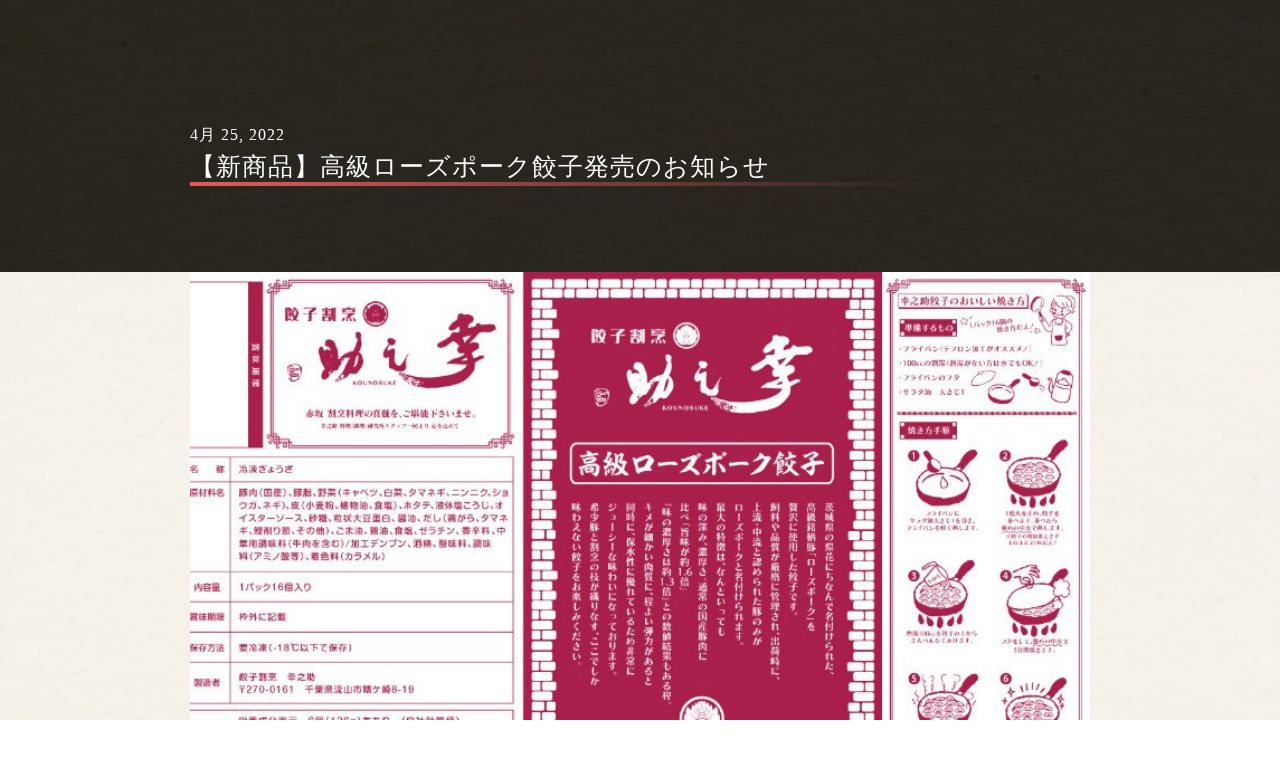

--- FILE ---
content_type: text/css
request_url: https://kounosuke-gyoza.com/wp-content/uploads/elementor/css/post-11.css?ver=1705630359
body_size: 809
content:
.elementor-kit-11{--e-global-color-primary:#000000;--e-global-color-secondary:#000000;--e-global-color-text:#000000;--e-global-color-accent:#000000;--e-global-color-f2ca72e:#FFFFFF;--e-global-color-6b793a7:#000000;--e-global-color-30a0674:#000000;--e-global-color-2545496:#BE0017;--e-global-typography-secondary-font-size:22px;--e-global-typography-text-font-weight:300;--e-global-typography-text-letter-spacing:0.5px;--e-global-typography-accent-font-size:16px;--e-global-typography-b3e83b4-font-size:20px;--e-global-typography-b3e83b4-line-height:2.2em;font-size:16px;line-height:2em;letter-spacing:1px;background-image:url("https://kounosuke-gyoza.com/wp-content/uploads/2021/02/Vintage-Paper-168-1.jpg");background-position:center center;background-size:cover;}.elementor-kit-11 a{color:var( --e-global-color-primary );}.elementor-kit-11 a:hover{color:var( --e-global-color-primary );}.elementor-kit-11 h1{color:var( --e-global-color-primary );}.elementor-kit-11 h2{color:var( --e-global-color-primary );font-size:30px;font-weight:500;line-height:1.5em;letter-spacing:1px;}.elementor-kit-11 h3{color:var( --e-global-color-primary );font-size:20px;line-height:1.5em;}.elementor-kit-11 h4{color:var( --e-global-color-primary );font-size:21px;line-height:2.6em;}.elementor-kit-11 h5{color:var( --e-global-color-primary );}.elementor-kit-11 h6{color:var( --e-global-color-primary );}.elementor-section.elementor-section-boxed > .elementor-container{max-width:1140px;}.e-con{--container-max-width:1140px;}.elementor-widget:not(:last-child){margin-block-end:20px;}.elementor-element{--widgets-spacing:20px 20px;}{}h1.entry-title{display:var(--page-title-display);}.elementor-kit-11 e-page-transition{background-color:#FFBC7D;}@media(max-width:1024px){.elementor-kit-11{font-size:16px;letter-spacing:0.5px;}.elementor-kit-11 h2{font-size:25px;}.elementor-kit-11 h3{font-size:18px;}.elementor-kit-11 h4{font-size:16px;}.elementor-section.elementor-section-boxed > .elementor-container{max-width:1024px;}.e-con{--container-max-width:1024px;}}@media(max-width:767px){.elementor-kit-11{--e-global-typography-secondary-font-size:20px;--e-global-typography-secondary-letter-spacing:0px;--e-global-typography-accent-font-size:16px;--e-global-typography-b3e83b4-font-size:16px;--e-global-typography-b3e83b4-line-height:2em;font-size:14px;letter-spacing:0.5px;background-position:center center;background-size:contain;}.elementor-kit-11 h2{font-size:18px;line-height:1.7em;}.elementor-kit-11 h3{font-size:16px;}.elementor-kit-11 h4{font-size:15px;line-height:2.4em;}.elementor-section.elementor-section-boxed > .elementor-container{max-width:767px;}.e-con{--container-max-width:767px;}}/* Start custom CSS */h1 {
  position: relative;
  padding: 0.25em 0;
}
h1:after {
  content: "";
  display: block;
  height: 4px;
  background: -webkit-linear-gradient(to right, rgb(230, 90, 90), transparent);
  background: linear-gradient(to right, rgb(230, 90, 90), transparent);
}


h5 {
  border-bottom: solid 3px #cce4ff;
  position: relative;
}

h5:after {
  position: absolute;
  content: " ";
  display: block;
  border-bottom: solid 3px #5472cd;
  bottom: -3px;
  width: 20%;
}/* End custom CSS */

--- FILE ---
content_type: text/css
request_url: https://kounosuke-gyoza.com/wp-content/uploads/elementor/css/post-344.css?ver=1705630359
body_size: 1648
content:
.elementor-344 .elementor-element.elementor-element-4e1388d1 > .elementor-container{min-height:80px;}.elementor-344 .elementor-element.elementor-element-4e1388d1 > .elementor-background-overlay{background-color:var( --e-global-color-f2ca72e );opacity:0.8;}.elementor-344 .elementor-element.elementor-element-4e1388d1{margin-top:0px;margin-bottom:-79px;z-index:5;}.elementor-bc-flex-widget .elementor-344 .elementor-element.elementor-element-40c1f14e.elementor-column .elementor-widget-wrap{align-items:center;}.elementor-344 .elementor-element.elementor-element-40c1f14e.elementor-column.elementor-element[data-element_type="column"] > .elementor-widget-wrap.elementor-element-populated{align-content:center;align-items:center;}.elementor-344 .elementor-element.elementor-element-40c1f14e > .elementor-widget-wrap > .elementor-widget:not(.elementor-widget__width-auto):not(.elementor-widget__width-initial):not(:last-child):not(.elementor-absolute){margin-bottom:0px;}.elementor-344 .elementor-element.elementor-element-e8296ff img{width:80%;}.elementor-344 .elementor-element.elementor-element-e8296ff{z-index:5;}.elementor-344 .elementor-element.elementor-element-6ca1cd9 .elementor-menu-toggle{margin:0 auto;}.elementor-344 .elementor-element.elementor-element-6ca1cd9 .elementor-nav-menu .elementor-item{font-size:13px;font-weight:400;}.elementor-344 .elementor-element.elementor-element-6ca1cd9 .elementor-nav-menu--main .elementor-item{color:var( --e-global-color-primary );fill:var( --e-global-color-primary );padding-left:14px;padding-right:14px;padding-top:27px;padding-bottom:27px;}.elementor-344 .elementor-element.elementor-element-6ca1cd9 .elementor-nav-menu--main .elementor-item:hover,
					.elementor-344 .elementor-element.elementor-element-6ca1cd9 .elementor-nav-menu--main .elementor-item.elementor-item-active,
					.elementor-344 .elementor-element.elementor-element-6ca1cd9 .elementor-nav-menu--main .elementor-item.highlighted,
					.elementor-344 .elementor-element.elementor-element-6ca1cd9 .elementor-nav-menu--main .elementor-item:focus{color:var( --e-global-color-2545496 );fill:var( --e-global-color-2545496 );}.elementor-344 .elementor-element.elementor-element-6ca1cd9 .elementor-nav-menu--main:not(.e--pointer-framed) .elementor-item:before,
					.elementor-344 .elementor-element.elementor-element-6ca1cd9 .elementor-nav-menu--main:not(.e--pointer-framed) .elementor-item:after{background-color:var( --e-global-color-primary );}.elementor-344 .elementor-element.elementor-element-6ca1cd9 .e--pointer-framed .elementor-item:before,
					.elementor-344 .elementor-element.elementor-element-6ca1cd9 .e--pointer-framed .elementor-item:after{border-color:var( --e-global-color-primary );}.elementor-344 .elementor-element.elementor-element-6ca1cd9 .e--pointer-framed .elementor-item:before{border-width:1px;}.elementor-344 .elementor-element.elementor-element-6ca1cd9 .e--pointer-framed.e--animation-draw .elementor-item:before{border-width:0 0 1px 1px;}.elementor-344 .elementor-element.elementor-element-6ca1cd9 .e--pointer-framed.e--animation-draw .elementor-item:after{border-width:1px 1px 0 0;}.elementor-344 .elementor-element.elementor-element-6ca1cd9 .e--pointer-framed.e--animation-corners .elementor-item:before{border-width:1px 0 0 1px;}.elementor-344 .elementor-element.elementor-element-6ca1cd9 .e--pointer-framed.e--animation-corners .elementor-item:after{border-width:0 1px 1px 0;}.elementor-344 .elementor-element.elementor-element-6ca1cd9 .e--pointer-underline .elementor-item:after,
					 .elementor-344 .elementor-element.elementor-element-6ca1cd9 .e--pointer-overline .elementor-item:before,
					 .elementor-344 .elementor-element.elementor-element-6ca1cd9 .e--pointer-double-line .elementor-item:before,
					 .elementor-344 .elementor-element.elementor-element-6ca1cd9 .e--pointer-double-line .elementor-item:after{height:1px;}.elementor-344 .elementor-element.elementor-element-6ca1cd9 .elementor-nav-menu--dropdown a, .elementor-344 .elementor-element.elementor-element-6ca1cd9 .elementor-menu-toggle{color:var( --e-global-color-primary );}.elementor-344 .elementor-element.elementor-element-6ca1cd9 .elementor-nav-menu--dropdown a:hover,
					.elementor-344 .elementor-element.elementor-element-6ca1cd9 .elementor-nav-menu--dropdown a.elementor-item-active,
					.elementor-344 .elementor-element.elementor-element-6ca1cd9 .elementor-nav-menu--dropdown a.highlighted,
					.elementor-344 .elementor-element.elementor-element-6ca1cd9 .elementor-menu-toggle:hover{color:var( --e-global-color-f2ca72e );}.elementor-344 .elementor-element.elementor-element-6ca1cd9 .elementor-nav-menu--dropdown a:hover,
					.elementor-344 .elementor-element.elementor-element-6ca1cd9 .elementor-nav-menu--dropdown a.elementor-item-active,
					.elementor-344 .elementor-element.elementor-element-6ca1cd9 .elementor-nav-menu--dropdown a.highlighted{background-color:var( --e-global-color-2545496 );}.elementor-344 .elementor-element.elementor-element-6ca1cd9{width:var( --container-widget-width, 93% );max-width:93%;--container-widget-width:93%;--container-widget-flex-grow:0;align-self:center;z-index:2;}.elementor-344 .elementor-element.elementor-element-d611d3d{--main-alignment:right;--divider-style:solid;--subtotal-divider-style:solid;--elementor-remove-from-cart-button:none;--remove-from-cart-button:block;--toggle-button-icon-color:var( --e-global-color-primary );--toggle-button-background-color:#FFFFFF00;--toggle-button-border-width:0px;--toggle-icon-size:26px;--cart-border-style:none;--cart-footer-layout:1fr;--products-max-height-sidecart:calc(100vh - 300px);--products-max-height-minicart:calc(100vh - 450px);--view-cart-button-text-color:var( --e-global-color-f2ca72e );--view-cart-button-background-color:var( --e-global-color-text );--checkout-button-text-color:var( --e-global-color-f2ca72e );--checkout-button-background-color:var( --e-global-color-2545496 );width:var( --container-widget-width, 7% );max-width:7%;--container-widget-width:7%;--container-widget-flex-grow:0;align-self:center;z-index:200;}.elementor-344 .elementor-element.elementor-element-d611d3d .widget_shopping_cart_content{--subtotal-divider-left-width:0;--subtotal-divider-right-width:0;}.elementor-344 .elementor-element.elementor-element-d611d3d .elementor-menu-cart__footer-buttons .elementor-button{font-weight:300;}.elementor-344 .elementor-element.elementor-element-f0254b7 > .elementor-container{min-height:400px;}.elementor-344 .elementor-element.elementor-element-f0254b7 > .elementor-background-overlay{background-color:var( --e-global-color-f2ca72e );opacity:0.8;}.elementor-344 .elementor-element.elementor-element-f0254b7{margin-top:0px;margin-bottom:-79px;z-index:20;}.elementor-344 .elementor-element.elementor-element-c0c1b99:hover img{opacity:0.7;}.elementor-344 .elementor-element.elementor-element-c0c1b99 img{transition-duration:1s;}.elementor-344 .elementor-element.elementor-element-76c6b56{--main-alignment:right;--divider-style:solid;--subtotal-divider-style:solid;--elementor-remove-from-cart-button:none;--remove-from-cart-button:block;--toggle-button-icon-color:var( --e-global-color-primary );--toggle-button-background-color:#FFFFFF00;--toggle-button-border-width:0px;--toggle-icon-size:26px;--cart-border-style:none;--cart-footer-layout:1fr;--products-max-height-sidecart:calc(100vh - 300px);--products-max-height-minicart:calc(100vh - 450px);--view-cart-button-text-color:var( --e-global-color-f2ca72e );--view-cart-button-background-color:var( --e-global-color-text );--checkout-button-text-color:var( --e-global-color-f2ca72e );--checkout-button-background-color:var( --e-global-color-2545496 );z-index:200;}.elementor-344 .elementor-element.elementor-element-76c6b56 .widget_shopping_cart_content{--subtotal-divider-left-width:0;--subtotal-divider-right-width:0;}.elementor-344 .elementor-element.elementor-element-76c6b56 .elementor-menu-cart__footer-buttons .elementor-button{font-weight:300;}.elementor-344 .elementor-element.elementor-element-790f32a{color:var( --e-global-color-primary );}@media(min-width:768px){.elementor-344 .elementor-element.elementor-element-40c1f14e{width:14.956%;}.elementor-344 .elementor-element.elementor-element-ab08c90{width:85.044%;}}@media(max-width:1024px) and (min-width:768px){.elementor-344 .elementor-element.elementor-element-40c1f14e{width:15%;}.elementor-344 .elementor-element.elementor-element-ab08c90{width:85%;}}@media(max-width:1024px){.elementor-344 .elementor-element.elementor-element-e8296ff img{width:80%;}.elementor-344 .elementor-element.elementor-element-6ca1cd9 .elementor-nav-menu .elementor-item{font-size:12px;}.elementor-344 .elementor-element.elementor-element-6ca1cd9 .elementor-nav-menu--main .elementor-item{padding-left:5px;padding-right:5px;}}@media(max-width:767px){.elementor-344 .elementor-element.elementor-element-d611d3d .elementor-menu-cart__footer-buttons .elementor-button{font-size:14px;}.elementor-344 .elementor-element.elementor-element-d611d3d > .elementor-widget-container{margin:0px 0px -7px 0px;padding:0px 0px 0px 0px;}.elementor-344 .elementor-element.elementor-element-f0254b7 > .elementor-container{min-height:55px;}.elementor-344 .elementor-element.elementor-element-f0254b7{margin-top:0px;margin-bottom:-80px;}.elementor-344 .elementor-element.elementor-element-6fbc941{width:50%;}.elementor-bc-flex-widget .elementor-344 .elementor-element.elementor-element-6fbc941.elementor-column .elementor-widget-wrap{align-items:center;}.elementor-344 .elementor-element.elementor-element-6fbc941.elementor-column.elementor-element[data-element_type="column"] > .elementor-widget-wrap.elementor-element-populated{align-content:center;align-items:center;}.elementor-344 .elementor-element.elementor-element-6fbc941.elementor-column > .elementor-widget-wrap{justify-content:center;}.elementor-344 .elementor-element.elementor-element-6fbc941 > .elementor-widget-wrap > .elementor-widget:not(.elementor-widget__width-auto):not(.elementor-widget__width-initial):not(:last-child):not(.elementor-absolute){margin-bottom:0px;}.elementor-344 .elementor-element.elementor-element-6fbc941 > .elementor-element-populated{margin:0px 0px 0px 0px;--e-column-margin-right:0px;--e-column-margin-left:0px;padding:0px 0px 0px 0px;}.elementor-344 .elementor-element.elementor-element-c0c1b99 img{width:110px;}.elementor-344 .elementor-element.elementor-element-3256dc8{width:30%;}.elementor-bc-flex-widget .elementor-344 .elementor-element.elementor-element-3256dc8.elementor-column .elementor-widget-wrap{align-items:center;}.elementor-344 .elementor-element.elementor-element-3256dc8.elementor-column.elementor-element[data-element_type="column"] > .elementor-widget-wrap.elementor-element-populated{align-content:center;align-items:center;}.elementor-344 .elementor-element.elementor-element-3256dc8 > .elementor-widget-wrap > .elementor-widget:not(.elementor-widget__width-auto):not(.elementor-widget__width-initial):not(:last-child):not(.elementor-absolute){margin-bottom:0px;}.elementor-344 .elementor-element.elementor-element-3256dc8 > .elementor-element-populated{margin:0px 0px 0px 0px;--e-column-margin-right:0px;--e-column-margin-left:0px;padding:0px 0px 0px 0px;}.elementor-344 .elementor-element.elementor-element-76c6b56 .elementor-menu-cart__footer-buttons .elementor-button{font-size:14px;}.elementor-344 .elementor-element.elementor-element-76c6b56 > .elementor-widget-container{margin:0px 0px -7px 0px;padding:0px 0px 0px 0px;}.elementor-344 .elementor-element.elementor-element-dd940ca{width:20%;}.elementor-bc-flex-widget .elementor-344 .elementor-element.elementor-element-dd940ca.elementor-column .elementor-widget-wrap{align-items:center;}.elementor-344 .elementor-element.elementor-element-dd940ca.elementor-column.elementor-element[data-element_type="column"] > .elementor-widget-wrap.elementor-element-populated{align-content:center;align-items:center;}.elementor-344 .elementor-element.elementor-element-dd940ca > .elementor-widget-wrap > .elementor-widget:not(.elementor-widget__width-auto):not(.elementor-widget__width-initial):not(:last-child):not(.elementor-absolute){margin-bottom:0px;}.elementor-344 .elementor-element.elementor-element-dd940ca > .elementor-element-populated{margin:0px 0px 0px 0px;--e-column-margin-right:0px;--e-column-margin-left:0px;padding:0px 0px 0px 0px;}.elementor-344 .elementor-element.elementor-element-d47f4c6 img{width:32px;}.elementor-344 .elementor-element.elementor-element-d47f4c6 > .elementor-widget-container{margin:0px 0px 0px 0px;padding:5px 0px 0px 0px;}.elementor-344 .elementor-element.elementor-element-790f32a{text-align:center;font-size:8px;letter-spacing:-0.5px;}.elementor-344 .elementor-element.elementor-element-790f32a > .elementor-widget-container{margin:0px 0px -10px 0px;}}/* Start custom CSS for section, class: .elementor-element-4e1388d1 */.elementor-344 .elementor-element.elementor-element-4e1388d1{ transition: background-color 5s ease !important; }/* End custom CSS */

--- FILE ---
content_type: text/css
request_url: https://kounosuke-gyoza.com/wp-content/uploads/elementor/css/post-110.css?ver=1705630359
body_size: 1243
content:
.elementor-110 .elementor-element.elementor-element-22139ad7 > .elementor-container{max-width:1100px;}.elementor-110 .elementor-element.elementor-element-22139ad7 > .elementor-background-overlay{background-color:#000000;opacity:0.9;}.elementor-110 .elementor-element.elementor-element-22139ad7{padding:10px 0px 5px 0px;}.elementor-bc-flex-widget .elementor-110 .elementor-element.elementor-element-6e25baa3.elementor-column .elementor-widget-wrap{align-items:center;}.elementor-110 .elementor-element.elementor-element-6e25baa3.elementor-column.elementor-element[data-element_type="column"] > .elementor-widget-wrap.elementor-element-populated{align-content:center;align-items:center;}.elementor-110 .elementor-element.elementor-element-6e25baa3 > .elementor-widget-wrap > .elementor-widget:not(.elementor-widget__width-auto):not(.elementor-widget__width-initial):not(:last-child):not(.elementor-absolute){margin-bottom:0px;}.elementor-110 .elementor-element.elementor-element-6e25baa3 > .elementor-element-populated{margin:0% 5% 0% 0%;--e-column-margin-right:5%;--e-column-margin-left:0%;padding:0px 0px 0px 0px;}.elementor-110 .elementor-element.elementor-element-8a1ca22{margin-top:0px;margin-bottom:0px;padding:0px 0px 0px 0px;}.elementor-110 .elementor-element.elementor-element-7973ca49 > .elementor-widget-wrap > .elementor-widget:not(.elementor-widget__width-auto):not(.elementor-widget__width-initial):not(:last-child):not(.elementor-absolute){margin-bottom:5px;}.elementor-110 .elementor-element.elementor-element-57e4593 img{width:100%;}.elementor-bc-flex-widget .elementor-110 .elementor-element.elementor-element-75efd14.elementor-column .elementor-widget-wrap{align-items:flex-end;}.elementor-110 .elementor-element.elementor-element-75efd14.elementor-column.elementor-element[data-element_type="column"] > .elementor-widget-wrap.elementor-element-populated{align-content:flex-end;align-items:flex-end;}.elementor-110 .elementor-element.elementor-element-75efd14 > .elementor-widget-wrap > .elementor-widget:not(.elementor-widget__width-auto):not(.elementor-widget__width-initial):not(:last-child):not(.elementor-absolute){margin-bottom:5px;}.elementor-110 .elementor-element.elementor-element-a527c4a{--grid-template-columns:repeat(0, auto);--grid-column-gap:5px;--grid-row-gap:0px;}.elementor-110 .elementor-element.elementor-element-a527c4a .elementor-widget-container{text-align:center;}.elementor-110 .elementor-element.elementor-element-37a4638{text-align:center;color:var( --e-global-color-f2ca72e );font-size:12px;}.elementor-bc-flex-widget .elementor-110 .elementor-element.elementor-element-4721b9f3.elementor-column .elementor-widget-wrap{align-items:flex-end;}.elementor-110 .elementor-element.elementor-element-4721b9f3.elementor-column.elementor-element[data-element_type="column"] > .elementor-widget-wrap.elementor-element-populated{align-content:flex-end;align-items:flex-end;}.elementor-110 .elementor-element.elementor-element-4721b9f3 > .elementor-widget-wrap > .elementor-widget:not(.elementor-widget__width-auto):not(.elementor-widget__width-initial):not(:last-child):not(.elementor-absolute){margin-bottom:5px;}.elementor-110 .elementor-element.elementor-element-4ff6988a{--grid-template-columns:repeat(0, auto);--grid-column-gap:5px;--grid-row-gap:0px;}.elementor-110 .elementor-element.elementor-element-4ff6988a .elementor-widget-container{text-align:center;}.elementor-110 .elementor-element.elementor-element-4ff6988a .elementor-social-icon{background-color:#00B900;}.elementor-110 .elementor-element.elementor-element-2dc17a8d{text-align:center;color:var( --e-global-color-f2ca72e );font-size:12px;}.elementor-bc-flex-widget .elementor-110 .elementor-element.elementor-element-6107b630.elementor-column .elementor-widget-wrap{align-items:flex-end;}.elementor-110 .elementor-element.elementor-element-6107b630.elementor-column.elementor-element[data-element_type="column"] > .elementor-widget-wrap.elementor-element-populated{align-content:flex-end;align-items:flex-end;}.elementor-110 .elementor-element.elementor-element-6107b630 > .elementor-widget-wrap > .elementor-widget:not(.elementor-widget__width-auto):not(.elementor-widget__width-initial):not(:last-child):not(.elementor-absolute){margin-bottom:5px;}.elementor-110 .elementor-element.elementor-element-61f37071 .elementor-repeater-item-e6c1569.elementor-social-icon{background-color:#FFFFFF;}.elementor-110 .elementor-element.elementor-element-61f37071 .elementor-repeater-item-e6c1569.elementor-social-icon i{color:#000000;}.elementor-110 .elementor-element.elementor-element-61f37071 .elementor-repeater-item-e6c1569.elementor-social-icon svg{fill:#000000;}.elementor-110 .elementor-element.elementor-element-61f37071{--grid-template-columns:repeat(0, auto);--grid-column-gap:5px;--grid-row-gap:0px;}.elementor-110 .elementor-element.elementor-element-61f37071 .elementor-widget-container{text-align:center;}.elementor-110 .elementor-element.elementor-element-6c0aabd4{text-align:center;color:var( --e-global-color-f2ca72e );font-size:12px;}.elementor-bc-flex-widget .elementor-110 .elementor-element.elementor-element-b7387c9.elementor-column .elementor-widget-wrap{align-items:center;}.elementor-110 .elementor-element.elementor-element-b7387c9.elementor-column.elementor-element[data-element_type="column"] > .elementor-widget-wrap.elementor-element-populated{align-content:center;align-items:center;}.elementor-110 .elementor-element.elementor-element-b7387c9 > .elementor-widget-wrap > .elementor-widget:not(.elementor-widget__width-auto):not(.elementor-widget__width-initial):not(:last-child):not(.elementor-absolute){margin-bottom:0px;}.elementor-110 .elementor-element.elementor-element-b7387c9 > .elementor-element-populated{margin:0px 0px 0px 0px;--e-column-margin-right:0px;--e-column-margin-left:0px;padding:0px 0px 0px 0px;}.elementor-110 .elementor-element.elementor-element-f5f7b6b{margin-top:0px;margin-bottom:0px;padding:0px 0px 0px 0px;}.elementor-bc-flex-widget .elementor-110 .elementor-element.elementor-element-872c661.elementor-column .elementor-widget-wrap{align-items:center;}.elementor-110 .elementor-element.elementor-element-872c661.elementor-column.elementor-element[data-element_type="column"] > .elementor-widget-wrap.elementor-element-populated{align-content:center;align-items:center;}.elementor-110 .elementor-element.elementor-element-872c661 > .elementor-element-populated{margin:0px 0px 0px 0px;--e-column-margin-right:0px;--e-column-margin-left:0px;padding:0px 0px 0px 0px;}.elementor-110 .elementor-element.elementor-element-e8820e3{text-align:right;}.elementor-110 .elementor-element.elementor-element-e8820e3 .elementor-heading-title{color:var( --e-global-color-f2ca72e );}.elementor-bc-flex-widget .elementor-110 .elementor-element.elementor-element-5c47af8.elementor-column .elementor-widget-wrap{align-items:center;}.elementor-110 .elementor-element.elementor-element-5c47af8.elementor-column.elementor-element[data-element_type="column"] > .elementor-widget-wrap.elementor-element-populated{align-content:center;align-items:center;}.elementor-110 .elementor-element.elementor-element-d8bdfbc .elementor-heading-title{color:var( --e-global-color-f2ca72e );}.elementor-bc-flex-widget .elementor-110 .elementor-element.elementor-element-370b71e.elementor-column .elementor-widget-wrap{align-items:center;}.elementor-110 .elementor-element.elementor-element-370b71e.elementor-column.elementor-element[data-element_type="column"] > .elementor-widget-wrap.elementor-element-populated{align-content:center;align-items:center;}.elementor-110 .elementor-element.elementor-element-370b71e > .elementor-element-populated{padding:0px 0px 0px 0px;}.elementor-110 .elementor-element.elementor-element-bc84874{text-align:right;}.elementor-110 .elementor-element.elementor-element-bc84874 .elementor-heading-title{color:var( --e-global-color-f2ca72e );}.elementor-110 .elementor-element.elementor-element-be64916{text-align:right;}.elementor-110 .elementor-element.elementor-element-be64916 .elementor-heading-title{color:var( --e-global-color-f2ca72e );}.elementor-110 .elementor-element.elementor-element-be64916 > .elementor-widget-container{padding:5px 0px 0px 0px;}@media(max-width:767px){.elementor-110 .elementor-element.elementor-element-6e25baa3{width:100%;}.elementor-110 .elementor-element.elementor-element-6e25baa3 > .elementor-element-populated{padding:0px 0px 0px 0px;}.elementor-110 .elementor-element.elementor-element-7973ca49{width:100%;}.elementor-110 .elementor-element.elementor-element-57e4593 img{width:65%;}.elementor-110 .elementor-element.elementor-element-57e4593 > .elementor-widget-container{margin:15px 0px 0px 0px;}.elementor-110 .elementor-element.elementor-element-75efd14{width:33%;}.elementor-110 .elementor-element.elementor-element-37a4638{font-size:10px;}.elementor-110 .elementor-element.elementor-element-4721b9f3{width:33%;}.elementor-110 .elementor-element.elementor-element-2dc17a8d{font-size:10px;}.elementor-110 .elementor-element.elementor-element-6107b630{width:33%;}.elementor-110 .elementor-element.elementor-element-6c0aabd4{font-size:10px;}.elementor-110 .elementor-element.elementor-element-b7387c9{width:100%;}.elementor-bc-flex-widget .elementor-110 .elementor-element.elementor-element-b7387c9.elementor-column .elementor-widget-wrap{align-items:center;}.elementor-110 .elementor-element.elementor-element-b7387c9.elementor-column.elementor-element[data-element_type="column"] > .elementor-widget-wrap.elementor-element-populated{align-content:center;align-items:center;}.elementor-110 .elementor-element.elementor-element-b7387c9 > .elementor-element-populated{margin:0px 0px 0px 0px;--e-column-margin-right:0px;--e-column-margin-left:0px;padding:0px 0px 0px 0px;}.elementor-110 .elementor-element.elementor-element-f5f7b6b{margin-top:0px;margin-bottom:0px;padding:5px 0px 0px 0px;}.elementor-110 .elementor-element.elementor-element-872c661{width:47%;}.elementor-bc-flex-widget .elementor-110 .elementor-element.elementor-element-872c661.elementor-column .elementor-widget-wrap{align-items:center;}.elementor-110 .elementor-element.elementor-element-872c661.elementor-column.elementor-element[data-element_type="column"] > .elementor-widget-wrap.elementor-element-populated{align-content:center;align-items:center;}.elementor-110 .elementor-element.elementor-element-872c661 > .elementor-element-populated{padding:0px 0px 0px 10px;}.elementor-110 .elementor-element.elementor-element-e8820e3{text-align:center;width:100%;max-width:100%;}.elementor-110 .elementor-element.elementor-element-e8820e3 > .elementor-widget-container{padding:0px 0px 0px 0px;}.elementor-110 .elementor-element.elementor-element-5c47af8{width:3%;}.elementor-bc-flex-widget .elementor-110 .elementor-element.elementor-element-5c47af8.elementor-column .elementor-widget-wrap{align-items:center;}.elementor-110 .elementor-element.elementor-element-5c47af8.elementor-column.elementor-element[data-element_type="column"] > .elementor-widget-wrap.elementor-element-populated{align-content:center;align-items:center;}.elementor-110 .elementor-element.elementor-element-d8bdfbc{text-align:center;width:100%;max-width:100%;}.elementor-110 .elementor-element.elementor-element-370b71e{width:44%;}.elementor-bc-flex-widget .elementor-110 .elementor-element.elementor-element-370b71e.elementor-column .elementor-widget-wrap{align-items:center;}.elementor-110 .elementor-element.elementor-element-370b71e.elementor-column.elementor-element[data-element_type="column"] > .elementor-widget-wrap.elementor-element-populated{align-content:center;align-items:center;}.elementor-110 .elementor-element.elementor-element-bc84874{text-align:center;width:100%;max-width:100%;}.elementor-110 .elementor-element.elementor-element-be64916{text-align:center;}.elementor-110 .elementor-element.elementor-element-be64916 > .elementor-widget-container{margin:0px 0px 0px 0px;padding:10px 0px 10px 0px;}}@media(min-width:768px){.elementor-110 .elementor-element.elementor-element-6e25baa3{width:53%;}.elementor-110 .elementor-element.elementor-element-7973ca49{width:40%;}.elementor-110 .elementor-element.elementor-element-75efd14{width:20%;}.elementor-110 .elementor-element.elementor-element-4721b9f3{width:19.994%;}.elementor-110 .elementor-element.elementor-element-6107b630{width:20%;}.elementor-110 .elementor-element.elementor-element-b7387c9{width:46.955%;}.elementor-110 .elementor-element.elementor-element-872c661{width:65%;}.elementor-110 .elementor-element.elementor-element-5c47af8{width:2.329%;}.elementor-110 .elementor-element.elementor-element-370b71e{width:32%;}}@media(max-width:1024px) and (min-width:768px){.elementor-110 .elementor-element.elementor-element-6e25baa3{width:45%;}.elementor-110 .elementor-element.elementor-element-b7387c9{width:55%;}.elementor-110 .elementor-element.elementor-element-872c661{width:43%;}.elementor-110 .elementor-element.elementor-element-5c47af8{width:4%;}.elementor-110 .elementor-element.elementor-element-370b71e{width:46%;}}/* Start custom CSS */.elementor-text-editor p:last-child{ margin-bottom:0px;}/* End custom CSS */

--- FILE ---
content_type: text/css
request_url: https://kounosuke-gyoza.com/wp-content/uploads/elementor/css/post-2886.css?ver=1705630880
body_size: 1069
content:
.elementor-2886 .elementor-element.elementor-element-34992f24 > .elementor-container{max-width:1000px;min-height:350px;}.elementor-2886 .elementor-element.elementor-element-34992f24 > .elementor-background-overlay{background-color:#000000;opacity:0.8;transition:background 0.3s, border-radius 0.3s, opacity 0.3s;}.elementor-2886 .elementor-element.elementor-element-34992f24{transition:background 0.3s, border 0.3s, border-radius 0.3s, box-shadow 0.3s;margin-top:-79px;margin-bottom:0px;padding:0px 0px 0px 0px;}.elementor-bc-flex-widget .elementor-2886 .elementor-element.elementor-element-1deece69.elementor-column .elementor-widget-wrap{align-items:center;}.elementor-2886 .elementor-element.elementor-element-1deece69.elementor-column.elementor-element[data-element_type="column"] > .elementor-widget-wrap.elementor-element-populated{align-content:center;align-items:center;}.elementor-2886 .elementor-element.elementor-element-1deece69 > .elementor-widget-wrap > .elementor-widget:not(.elementor-widget__width-auto):not(.elementor-widget__width-initial):not(:last-child):not(.elementor-absolute){margin-bottom:1px;}.elementor-2886 .elementor-element.elementor-element-1deece69 > .elementor-element-populated{transition:background 0.3s, border 0.3s, border-radius 0.3s, box-shadow 0.3s;padding:0% 21% 0% 5%;}.elementor-2886 .elementor-element.elementor-element-1deece69 > .elementor-element-populated > .elementor-background-overlay{transition:background 0.3s, border-radius 0.3s, opacity 0.3s;}.elementor-2886 .elementor-element.elementor-element-6fe785e{--spacer-size:110px;}.elementor-2886 .elementor-element.elementor-element-464dcc7e .elementor-icon-list-items:not(.elementor-inline-items) .elementor-icon-list-item:not(:last-child){padding-bottom:calc(20px/2);}.elementor-2886 .elementor-element.elementor-element-464dcc7e .elementor-icon-list-items:not(.elementor-inline-items) .elementor-icon-list-item:not(:first-child){margin-top:calc(20px/2);}.elementor-2886 .elementor-element.elementor-element-464dcc7e .elementor-icon-list-items.elementor-inline-items .elementor-icon-list-item{margin-right:calc(20px/2);margin-left:calc(20px/2);}.elementor-2886 .elementor-element.elementor-element-464dcc7e .elementor-icon-list-items.elementor-inline-items{margin-right:calc(-20px/2);margin-left:calc(-20px/2);}body.rtl .elementor-2886 .elementor-element.elementor-element-464dcc7e .elementor-icon-list-items.elementor-inline-items .elementor-icon-list-item:after{left:calc(-20px/2);}body:not(.rtl) .elementor-2886 .elementor-element.elementor-element-464dcc7e .elementor-icon-list-items.elementor-inline-items .elementor-icon-list-item:after{right:calc(-20px/2);}.elementor-2886 .elementor-element.elementor-element-464dcc7e .elementor-icon-list-item:not(:last-child):after{content:"";height:15%;border-color:var( --e-global-color-f2ca72e );}.elementor-2886 .elementor-element.elementor-element-464dcc7e .elementor-icon-list-items:not(.elementor-inline-items) .elementor-icon-list-item:not(:last-child):after{border-top-style:solid;border-top-width:4px;}.elementor-2886 .elementor-element.elementor-element-464dcc7e .elementor-icon-list-items.elementor-inline-items .elementor-icon-list-item:not(:last-child):after{border-left-style:solid;}.elementor-2886 .elementor-element.elementor-element-464dcc7e .elementor-inline-items .elementor-icon-list-item:not(:last-child):after{border-left-width:4px;}.elementor-2886 .elementor-element.elementor-element-464dcc7e .elementor-icon-list-icon{width:0px;}.elementor-2886 .elementor-element.elementor-element-464dcc7e .elementor-icon-list-icon i{font-size:0px;}.elementor-2886 .elementor-element.elementor-element-464dcc7e .elementor-icon-list-icon svg{--e-icon-list-icon-size:0px;}body:not(.rtl) .elementor-2886 .elementor-element.elementor-element-464dcc7e .elementor-icon-list-text{padding-left:0px;}body.rtl .elementor-2886 .elementor-element.elementor-element-464dcc7e .elementor-icon-list-text{padding-right:0px;}.elementor-2886 .elementor-element.elementor-element-464dcc7e .elementor-icon-list-text, .elementor-2886 .elementor-element.elementor-element-464dcc7e .elementor-icon-list-text a{color:var( --e-global-color-f2ca72e );}.elementor-2886 .elementor-element.elementor-element-464dcc7e .elementor-icon-list-item{font-size:16px;font-weight:300;}.elementor-2886 .elementor-element.elementor-element-6f81a2e1 .elementor-heading-title{color:#FFFFFF;font-size:25px;font-weight:500;line-height:1.2em;}.elementor-2886 .elementor-element.elementor-element-54c2cd11 > .elementor-container{max-width:900px;}.elementor-2886 .elementor-element.elementor-element-54c2cd11 > .elementor-background-overlay{background-color:var( --e-global-color-f2ca72e );opacity:0.8;}.elementor-2886 .elementor-element.elementor-element-12719afb > .elementor-element-populated{padding:0px 0px 0px 0px;}.elementor-2886 .elementor-element.elementor-element-6b4ed869{text-align:center;}.elementor-2886 .elementor-element.elementor-element-6b4ed869 img{width:100%;}.elementor-2886 .elementor-element.elementor-element-8b10141 > .elementor-container{max-width:900px;}.elementor-2886 .elementor-element.elementor-element-8b10141 > .elementor-background-overlay{background-color:var( --e-global-color-f2ca72e );opacity:0.8;}.elementor-2886 .elementor-element.elementor-element-8b10141{margin-top:0px;margin-bottom:0px;}.elementor-2886 .elementor-element.elementor-element-7824df7{--spacer-size:10px;}.elementor-2886 .elementor-element.elementor-element-314f7772{color:#0c0c0c;font-size:18px;font-weight:300;}.elementor-2886 .elementor-element.elementor-element-355aedc .post-navigation__arrow-wrapper{color:var( --e-global-color-2545496 );}.elementor-2886 .elementor-element.elementor-element-355aedc .post-navigation__arrow-wrapper:hover{color:#BE0017AB;}.elementor-2886 .elementor-element.elementor-element-355aedc .elementor-post-navigation__separator{background-color:var( --e-global-color-2545496 );}.elementor-2886 .elementor-element.elementor-element-355aedc .elementor-post-navigation{color:var( --e-global-color-2545496 );}.elementor-2886 .elementor-element.elementor-element-e22b722{--spacer-size:50px;}@media(max-width:1024px){.elementor-2886 .elementor-element.elementor-element-1deece69 > .elementor-element-populated{padding:50px 50px 50px 50px;}.elementor-2886 .elementor-element.elementor-element-8b10141{margin-top:0px;margin-bottom:0px;}.elementor-2886 .elementor-element.elementor-element-3d230efa > .elementor-element-populated{padding:0px 50px 0px 50px;}}@media(max-width:767px){.elementor-2886 .elementor-element.elementor-element-34992f24 > .elementor-container{min-height:200px;}.elementor-2886 .elementor-element.elementor-element-34992f24{margin-top:0px;margin-bottom:0px;}.elementor-2886 .elementor-element.elementor-element-1deece69 > .elementor-element-populated{margin:0px 0px 0px 0px;--e-column-margin-right:0px;--e-column-margin-left:0px;padding:100px 20px 50px 20px;}.elementor-2886 .elementor-element.elementor-element-6fe785e{--spacer-size:10px;}.elementor-2886 .elementor-element.elementor-element-464dcc7e .elementor-icon-list-item{font-size:15px;}.elementor-2886 .elementor-element.elementor-element-6f81a2e1 .elementor-heading-title{font-size:20px;line-height:1.3em;}.elementor-2886 .elementor-element.elementor-element-6b4ed869 img{width:100%;}.elementor-2886 .elementor-element.elementor-element-8b10141{margin-top:0px;margin-bottom:0px;}.elementor-2886 .elementor-element.elementor-element-3d230efa > .elementor-element-populated{padding:0px 20px 0px 20px;}}@media(max-width:1024px) and (min-width:768px){.elementor-2886 .elementor-element.elementor-element-1deece69{width:100%;}}

--- FILE ---
content_type: text/css
request_url: https://kounosuke-gyoza.com/wp-content/uploads/elementor/css/post-4105.css?ver=1705630359
body_size: 1283
content:
.elementor-4105 .elementor-element.elementor-element-277843aa > .elementor-container{min-height:100vh;}.elementor-4105 .elementor-element.elementor-element-277843aa > .elementor-background-overlay{background-color:var( --e-global-color-f2ca72e );opacity:0.8;transition:background 0.3s, border-radius 0.3s, opacity 0.3s;}.elementor-4105 .elementor-element.elementor-element-277843aa{transition:background 0.3s, border 0.3s, border-radius 0.3s, box-shadow 0.3s;margin-top:0px;margin-bottom:0px;padding:0% 0% 0% 0%;z-index:10;}.elementor-4105 .elementor-element.elementor-element-173b3e57 > .elementor-widget-wrap > .elementor-widget:not(.elementor-widget__width-auto):not(.elementor-widget__width-initial):not(:last-child):not(.elementor-absolute){margin-bottom:0px;}.elementor-4105 .elementor-element.elementor-element-173b3e57 > .elementor-element-populated{margin:0px 0px 0px 0px;--e-column-margin-right:0px;--e-column-margin-left:0px;padding:30px 70px 0px 070px;}.elementor-4105 .elementor-element.elementor-element-498ed9e0 .elementor-icon-wrapper{text-align:right;}.elementor-4105 .elementor-element.elementor-element-498ed9e0.elementor-view-stacked .elementor-icon{background-color:var( --e-global-color-6b793a7 );}.elementor-4105 .elementor-element.elementor-element-498ed9e0.elementor-view-framed .elementor-icon, .elementor-4105 .elementor-element.elementor-element-498ed9e0.elementor-view-default .elementor-icon{color:var( --e-global-color-6b793a7 );border-color:var( --e-global-color-6b793a7 );}.elementor-4105 .elementor-element.elementor-element-498ed9e0.elementor-view-framed .elementor-icon, .elementor-4105 .elementor-element.elementor-element-498ed9e0.elementor-view-default .elementor-icon svg{fill:var( --e-global-color-6b793a7 );}.elementor-4105 .elementor-element.elementor-element-498ed9e0 .elementor-icon{font-size:24px;}.elementor-4105 .elementor-element.elementor-element-498ed9e0 .elementor-icon svg{height:24px;}.elementor-4105 .elementor-element.elementor-element-498ed9e0 > .elementor-widget-container{padding:030px 030px 0px 0px;}.elementor-4105 .elementor-element.elementor-element-4d7fe756 img{width:52%;}.elementor-4105 .elementor-element.elementor-element-e5ad14f .elementor-button{-webkit-box-pack:center;-ms-flex-pack:center;justify-content:center;-webkit-box-align:center;-ms-flex-align:center;align-items:center;display:inline-flex;fill:#000000;color:#000000;background-color:#FFFFFF00;border-style:solid;border-width:0px 0px 1px 0px;border-color:var( --e-global-color-primary );}.elementor-4105 .elementor-element.elementor-element-e5ad14f .elementor-button:hover, .elementor-4105 .elementor-element.elementor-element-e5ad14f .elementor-button:focus{color:var( --e-global-color-2545496 );}.elementor-4105 .elementor-element.elementor-element-e5ad14f .elementor-button:hover svg, .elementor-4105 .elementor-element.elementor-element-e5ad14f .elementor-button:focus svg{fill:var( --e-global-color-2545496 );}.elementor-4105 .elementor-element.elementor-element-2de2a208 .elementor-button{-webkit-box-pack:center;-ms-flex-pack:center;justify-content:center;-webkit-box-align:center;-ms-flex-align:center;align-items:center;display:inline-flex;fill:#000000;color:#000000;background-color:#FFFFFF00;border-style:solid;border-width:0px 0px 01px 0px;border-color:var( --e-global-color-primary );}.elementor-4105 .elementor-element.elementor-element-2de2a208 .elementor-button:hover, .elementor-4105 .elementor-element.elementor-element-2de2a208 .elementor-button:focus{color:var( --e-global-color-2545496 );}.elementor-4105 .elementor-element.elementor-element-2de2a208 .elementor-button:hover svg, .elementor-4105 .elementor-element.elementor-element-2de2a208 .elementor-button:focus svg{fill:var( --e-global-color-2545496 );}.elementor-4105 .elementor-element.elementor-element-9a9cedb .elementor-button{-webkit-box-pack:center;-ms-flex-pack:center;justify-content:center;-webkit-box-align:center;-ms-flex-align:center;align-items:center;display:inline-flex;fill:#000000;color:#000000;background-color:#FFFFFF00;border-style:solid;border-width:0px 0px 1px 0px;border-color:var( --e-global-color-primary );}.elementor-4105 .elementor-element.elementor-element-9a9cedb .elementor-button:hover, .elementor-4105 .elementor-element.elementor-element-9a9cedb .elementor-button:focus{color:var( --e-global-color-2545496 );}.elementor-4105 .elementor-element.elementor-element-9a9cedb .elementor-button:hover svg, .elementor-4105 .elementor-element.elementor-element-9a9cedb .elementor-button:focus svg{fill:var( --e-global-color-2545496 );}.elementor-4105 .elementor-element.elementor-element-170e8168 .elementor-button{-webkit-box-pack:center;-ms-flex-pack:center;justify-content:center;-webkit-box-align:center;-ms-flex-align:center;align-items:center;display:inline-flex;fill:#000000;color:#000000;background-color:#FFFFFF00;border-style:solid;border-width:0px 0px 1px 0px;border-color:var( --e-global-color-primary );}.elementor-4105 .elementor-element.elementor-element-170e8168 .elementor-button:hover, .elementor-4105 .elementor-element.elementor-element-170e8168 .elementor-button:focus{color:var( --e-global-color-2545496 );}.elementor-4105 .elementor-element.elementor-element-170e8168 .elementor-button:hover svg, .elementor-4105 .elementor-element.elementor-element-170e8168 .elementor-button:focus svg{fill:var( --e-global-color-2545496 );}.elementor-4105 .elementor-element.elementor-element-292bb5fc .elementor-button{-webkit-box-pack:center;-ms-flex-pack:center;justify-content:center;-webkit-box-align:center;-ms-flex-align:center;align-items:center;display:inline-flex;fill:#000000;color:#000000;background-color:#FFFFFF00;border-style:solid;border-width:0px 0px 01px 0px;border-color:var( --e-global-color-primary );}.elementor-4105 .elementor-element.elementor-element-292bb5fc .elementor-button:hover, .elementor-4105 .elementor-element.elementor-element-292bb5fc .elementor-button:focus{color:var( --e-global-color-2545496 );}.elementor-4105 .elementor-element.elementor-element-292bb5fc .elementor-button:hover svg, .elementor-4105 .elementor-element.elementor-element-292bb5fc .elementor-button:focus svg{fill:var( --e-global-color-2545496 );}.elementor-4105 .elementor-element.elementor-element-63f5ff2 .elementor-button{-webkit-box-pack:center;-ms-flex-pack:center;justify-content:center;-webkit-box-align:center;-ms-flex-align:center;align-items:center;display:inline-flex;fill:#000000;color:#000000;background-color:#FFFFFF00;border-style:solid;border-width:0px 0px 01px 0px;border-color:var( --e-global-color-primary );}.elementor-4105 .elementor-element.elementor-element-63f5ff2 .elementor-button:hover, .elementor-4105 .elementor-element.elementor-element-63f5ff2 .elementor-button:focus{color:var( --e-global-color-2545496 );}.elementor-4105 .elementor-element.elementor-element-63f5ff2 .elementor-button:hover svg, .elementor-4105 .elementor-element.elementor-element-63f5ff2 .elementor-button:focus svg{fill:var( --e-global-color-2545496 );}.elementor-4105 .elementor-element.elementor-element-4c7df01 .elementor-button{-webkit-box-pack:center;-ms-flex-pack:center;justify-content:center;-webkit-box-align:center;-ms-flex-align:center;align-items:center;display:inline-flex;fill:#000000;color:#000000;background-color:#FFFFFF00;border-style:solid;border-width:0px 0px 01px 0px;border-color:var( --e-global-color-primary );}.elementor-4105 .elementor-element.elementor-element-4c7df01 .elementor-button:hover, .elementor-4105 .elementor-element.elementor-element-4c7df01 .elementor-button:focus{color:var( --e-global-color-2545496 );}.elementor-4105 .elementor-element.elementor-element-4c7df01 .elementor-button:hover svg, .elementor-4105 .elementor-element.elementor-element-4c7df01 .elementor-button:focus svg{fill:var( --e-global-color-2545496 );}.elementor-4105 .elementor-element.elementor-element-7b5580f2 .elementor-button{-webkit-box-pack:center;-ms-flex-pack:center;justify-content:center;-webkit-box-align:center;-ms-flex-align:center;align-items:center;display:inline-flex;fill:#000000;color:#000000;background-color:#FFFFFF00;border-style:solid;border-width:0px 0px 01px 0px;border-color:var( --e-global-color-primary );}.elementor-4105 .elementor-element.elementor-element-7b5580f2 .elementor-button:hover, .elementor-4105 .elementor-element.elementor-element-7b5580f2 .elementor-button:focus{color:var( --e-global-color-2545496 );}.elementor-4105 .elementor-element.elementor-element-7b5580f2 .elementor-button:hover svg, .elementor-4105 .elementor-element.elementor-element-7b5580f2 .elementor-button:focus svg{fill:var( --e-global-color-2545496 );}#elementor-popup-modal-4105 .dialog-message{width:500px;height:auto;}#elementor-popup-modal-4105{justify-content:flex-end;align-items:center;}#elementor-popup-modal-4105 .dialog-widget-content{animation-duration:0.7s;background-color:#FFFFFFF0;}@media(max-width:1024px){.elementor-4105 .elementor-element.elementor-element-277843aa > .elementor-container{min-height:100vh;}}@media(max-width:767px){.elementor-4105 .elementor-element.elementor-element-277843aa > .elementor-container{min-height:100vh;}.elementor-4105 .elementor-element.elementor-element-277843aa{margin-top:0px;margin-bottom:0px;padding:0px 0px 0px 0px;z-index:10;}.elementor-bc-flex-widget .elementor-4105 .elementor-element.elementor-element-173b3e57.elementor-column .elementor-widget-wrap{align-items:flex-start;}.elementor-4105 .elementor-element.elementor-element-173b3e57.elementor-column.elementor-element[data-element_type="column"] > .elementor-widget-wrap.elementor-element-populated{align-content:flex-start;align-items:flex-start;}.elementor-4105 .elementor-element.elementor-element-173b3e57 > .elementor-element-populated{margin:0px 20px 0px 20px;--e-column-margin-right:20px;--e-column-margin-left:20px;padding:0px 0px 0px 0px;}.elementor-4105 .elementor-element.elementor-element-173b3e57{z-index:15;}.elementor-4105 .elementor-element.elementor-element-498ed9e0 .elementor-icon-wrapper{text-align:right;}.elementor-4105 .elementor-element.elementor-element-498ed9e0 .elementor-icon{font-size:20px;}.elementor-4105 .elementor-element.elementor-element-498ed9e0 .elementor-icon svg{height:20px;}.elementor-4105 .elementor-element.elementor-element-498ed9e0 > .elementor-widget-container{margin:5% 2% 0% 0%;}.elementor-4105 .elementor-element.elementor-element-498ed9e0{z-index:70;}.elementor-4105 .elementor-element.elementor-element-4d7fe756 img{width:50%;}.elementor-4105 .elementor-element.elementor-element-e5ad14f .elementor-button{height:45px;font-size:16px;border-width:0px 0px 1px 0px;}.elementor-4105 .elementor-element.elementor-element-e5ad14f > .elementor-widget-container{margin:0px 0px 0px 0px;padding:0px 25px 0px 25px;}.elementor-4105 .elementor-element.elementor-element-2de2a208 .elementor-button{height:45px;font-size:16px;border-width:0px 0px 1px 0px;}.elementor-4105 .elementor-element.elementor-element-2de2a208 > .elementor-widget-container{margin:0px 0px 0px 0px;padding:0px 25px 0px 25px;}.elementor-4105 .elementor-element.elementor-element-9a9cedb .elementor-button{height:45px;font-size:16px;border-width:0px 0px 1px 0px;}.elementor-4105 .elementor-element.elementor-element-9a9cedb > .elementor-widget-container{margin:0px 0px 0px 0px;padding:0px 25px 0px 25px;}.elementor-4105 .elementor-element.elementor-element-170e8168 .elementor-button{height:45px;font-size:16px;line-height:0.8em;border-width:0px 0px 1px 0px;}.elementor-4105 .elementor-element.elementor-element-170e8168 > .elementor-widget-container{margin:0px 0px 0px 0px;padding:0px 25px 0px 25px;}.elementor-4105 .elementor-element.elementor-element-292bb5fc .elementor-button{height:45px;font-size:16px;border-width:0px 0px 1px 0px;}.elementor-4105 .elementor-element.elementor-element-292bb5fc > .elementor-widget-container{margin:0px 0px 0px 0px;padding:0px 25px 0px 25px;}.elementor-4105 .elementor-element.elementor-element-63f5ff2 .elementor-button{height:45px;font-size:16px;border-width:0px 0px 1px 0px;}.elementor-4105 .elementor-element.elementor-element-63f5ff2 > .elementor-widget-container{margin:0px 0px 0px 0px;padding:0px 25px 0px 25px;}.elementor-4105 .elementor-element.elementor-element-4c7df01 .elementor-button{height:45px;font-size:16px;border-width:0px 0px 1px 0px;}.elementor-4105 .elementor-element.elementor-element-4c7df01 > .elementor-widget-container{margin:0px 0px 0px 0px;padding:0px 25px 0px 25px;}.elementor-4105 .elementor-element.elementor-element-7b5580f2 .elementor-button{height:45px;font-size:16px;border-width:0px 0px 1px 0px;}.elementor-4105 .elementor-element.elementor-element-7b5580f2 > .elementor-widget-container{margin:0px 0px 0px 0px;padding:0px 25px 0px 25px;}#elementor-popup-modal-4105 .dialog-message{width:100vw;}#elementor-popup-modal-4105{justify-content:center;align-items:center;}}/* Start custom CSS */.elementor-text-editor p:last-child{ margin-bottom:0px;}/* End custom CSS */